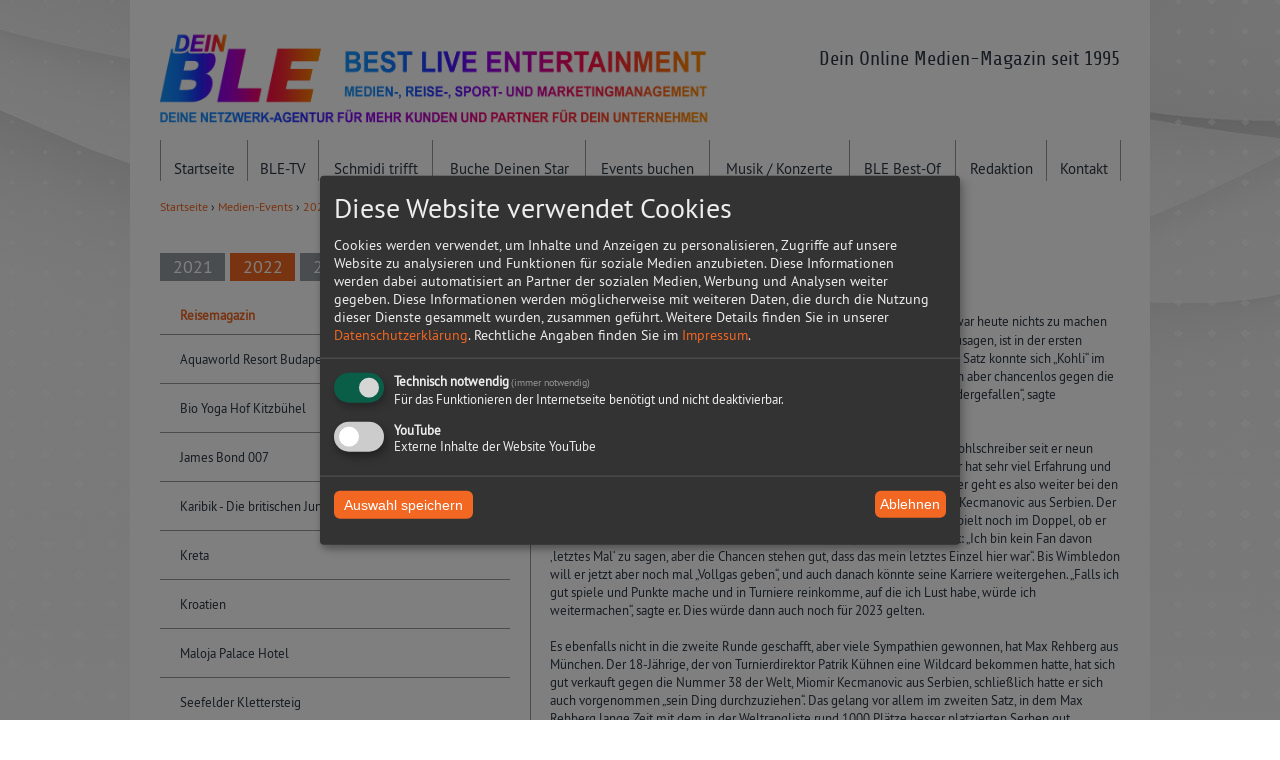

--- FILE ---
content_type: text/html; charset=utf-8
request_url: https://www.best-live-entertainment.de/highlights/2022/bmw-open-5/archive
body_size: 4755
content:

<!DOCTYPE HTML PUBLIC "-//W3C//DTD HTML 4.01 Transitional//EN" "http://www.w3.org/TR/html4/loose.dtd">
<html lang="de">
<head>
<base href="https://www.best-live-entertainment.de/application/">
<meta http-equiv="Content-Type" content="text/html; charset=utf-8">
<meta name="copyright" content="2026 Best Live Entertainment">
<meta name="viewport" content="initial-scale=1">
<meta name="format-detection" content="telephone=no">
<title>Tag 1 - BMW Open by American Express - Best Live Entertainment: Medien-Events 2022</title>
<meta name="description" content="Daniel Altmaier gewinnt deutsches Duell gegen Philipp Kohlschreiber.">

<link rel="stylesheet" type="text/css" href="css/klaro.min.css">
<link href="css/styles.css?v=2" rel="stylesheet" type="text/css">


<link rel="apple-touch-icon" sizes="57x57" href="images/favicon/apple-icon-57x57.png">
<link rel="apple-touch-icon" sizes="60x60" href="images/favicon/apple-icon-60x60.png">
<link rel="apple-touch-icon" sizes="72x72" href="images/favicon/apple-icon-72x72.png">
<link rel="apple-touch-icon" sizes="76x76" href="images/favicon/apple-icon-76x76.png">
<link rel="apple-touch-icon" sizes="114x114" href="images/favicon/apple-icon-114x114.png">
<link rel="apple-touch-icon" sizes="120x120" href="images/favicon/apple-icon-120x120.png">
<link rel="apple-touch-icon" sizes="144x144" href="images/favicon/apple-icon-144x144.png">
<link rel="apple-touch-icon" sizes="152x152" href="images/favicon/apple-icon-152x152.png">
<link rel="apple-touch-icon" sizes="180x180" href="images/favicon/apple-icon-180x180.png">
<link rel="icon" type="image/png" sizes="192x192"  href="images/favicon/android-icon-192x192.png">
<link rel="icon" type="image/png" sizes="32x32" href="images/favicon/favicon-32x32.png">
<link rel="icon" type="image/png" sizes="96x96" href="images/favicon/favicon-96x96.png">
<link rel="icon" type="image/png" sizes="16x16" href="images/favicon/favicon-16x16.png">
<link rel="manifest" href="images/favicon/manifest.json">
<meta name="msapplication-TileColor" content="#f26722">
<meta name="msapplication-TileImage" content="images/favicon/ms-icon-144x144.png">
<meta name="theme-color" content="#f26722">

<script type="text/javascript" src="js/jquery-1.11.0.min.js"></script>
<script type="text/javascript" src="js/klaroconfig.js"></script>
<script type="text/javascript" src="js/klaro.js?v=182734" ></script>
<script type="text/javascript" src="js/general.js"></script>
<link href="css/nivo-default/default.css" rel="stylesheet" type="text/css" media="screen">
<link href="css/nivo-slider.css" rel="stylesheet" type="text/css">
<script type="text/javascript" src="js/jquery.nivo.slider.js"></script>
</head>
<body>
	<div class="wrapper">
		<a href="https://www.best-live-entertainment.de/" class="alignleft logo">
			<img src="images/logo4.png?v=2" alt="Logo" title="Best Live Entertainment" style="max-width:550px;">
								</a>
		<p class="alignright subtitle">
			<span class="p4">Dein Online Medien-Magazin seit 1995</span><br>
								</p>
		<div class="alignnone"></div>

		<div class="main-nav">
		<ul>
			<li class=""><a href="https://www.best-live-entertainment.de/">Startseite</a></li>
			<li class=""><a href="https://www.best-live-entertainment.de/ble-tv">BLE-TV</a></li>
			<li class=""><a href="https://www.best-live-entertainment.de/star-interviews">Schmidi trifft</a></li>
			<li class=""><a href="https://www.best-live-entertainment.de/kuenstler-aller-art">Buche Deinen Star</a></li>
			<li class=""><a href="https://www.best-live-entertainment.de/events-buchen">Events buchen</a></li>
			<li class=""><a href="https://www.best-live-entertainment.de/highlights/2023/musikredaktion">Musik / Konzerte</a></li>
			<li class=""><a href="https://www.best-live-entertainment.de/highlights/2025/archive">BLE Best-Of</a></li>
			<li class=""><a href="https://www.best-live-entertainment.de/team">Redaktion</a></li>
			<li class=""><a href="https://www.best-live-entertainment.de/kontakt">Kontakt</a></li>
		</ul>
		</div>

		<div class="content">
			<div class="breadcrumb"><a href="https://www.best-live-entertainment.de/">Startseite</a> › <a href="https://www.best-live-entertainment.de/highlights">Medien-Events</a> › <a href="https://www.best-live-entertainment.de/highlights/2022">2022</a> › Tag 1 - BMW Open by American Express</div>

	<div class="subnav">
		<div class="years">
			<ul>
						<li class=""><a href="https://www.best-live-entertainment.de/highlights/2021/archive">2021</a></li>
						<li class="active"><a href="https://www.best-live-entertainment.de/highlights/2022/archive">2022</a></li>
						<li class=""><a href="https://www.best-live-entertainment.de/highlights/2023/archive">2023</a></li>
						<li class=""><a href="https://www.best-live-entertainment.de/highlights/2024/archive">2024</a></li>
						<li class=""><a href="https://www.best-live-entertainment.de/highlights/2025/archive">2025</a></li>
			</ul>
			<div class="cf"></div>
		</div>
<p class="highlights-group-title">Reisemagazin</p><ul class="links"><li class=""><a href="https://www.best-live-entertainment.de/highlights/2022/aquaworld/archive" target="_self">Aquaworld Resort Budapest</a></li><li class=""><a href="https://www.best-live-entertainment.de/highlights/2022/yoga-hof/archive" target="_self">Bio Yoga Hof Kitzbühel</a></li><li class=""><a href="https://www.best-live-entertainment.de/highlights/2022/soelden/archive" target="_self">James Bond 007</a></li><li class=""><a href="https://www.best-live-entertainment.de/highlights/2022/karibik/archive" target="_self">Karibik - Die britischen Jungferninseln</a></li><li class=""><a href="https://www.best-live-entertainment.de/highlights/2022/kreta/archive" target="_self">Kreta</a></li><li class=""><a href="https://www.best-live-entertainment.de/highlights/2022/kroatien/archive" target="_self">Kroatien</a></li><li class=""><a href="https://www.best-live-entertainment.de/highlights/2022/maloja-palace/archive" target="_self">Maloja Palace Hotel</a></li><li class=""><a href="https://www.best-live-entertainment.de/highlights/2022/seefeld/archive" target="_self">Seefelder Klettersteig</a></li><li class=""><a href="https://www.best-live-entertainment.de/highlights/2022/stockholm/archive" target="_self">Stockholm</a></li><li class=""><a href="https://www.best-live-entertainment.de/highlights/2022/breslauer-huette/archive" target="_self">Vent – Wildes Mannle – Breslauer Hütte – Vent</a></li><li class=""><a href="https://www.best-live-entertainment.de/highlights/2022/venter-panorama/archive" target="_self">Venter Panoramahöhenweg</a></li><li class=""><a href="https://www.best-live-entertainment.de/highlights/2022/sissi/archive" target="_self">Zu Gast bei Sissi in Wien</a></li></ul><p class="highlights-group-title">Business</p><ul class="links"><li class=""><a href="https://www.best-live-entertainment.de/highlights/2022/pixx-lounge-muenchen/archive" target="_self">PIXX Lounge München</a></li></ul><p class="highlights-group-title">Musik / Konzerte</p><ul class="links"><li class=""><a href="https://www.best-live-entertainment.de/highlights/2022/world-club-dome/archive" target="_self">BigCityBeats World Club Dome</a></li><li class=""><a href="https://www.best-live-entertainment.de/highlights/2022/meute/archive" target="_self">Meute</a></li><li class=""><a href="https://www.best-live-entertainment.de/highlights/2022/rheingauer-musik1/archive" target="_self">Rheingau Musik Festival - Orchester im Treppenhaus</a></li><li class=""><a href="https://www.best-live-entertainment.de/highlights/2022/rheingauer-musik2/archive" target="_self">Rheingau Musik Festival - Stefanie Heinzmann</a></li><li class=""><a href="https://www.best-live-entertainment.de/highlights/2022/hr-bigband/archive" target="_self">Simon Oslender und die hr-Bigband</a></li><li class=""><a href="https://www.best-live-entertainment.de/highlights/2022/night-fever/archive" target="_self">Westhofen im Saturday Night Fever</a></li></ul><p class="highlights-group-title">Messen</p><ul class="links"><li class=""><a href="https://www.best-live-entertainment.de/highlights/2022/bildrenntag/archive" target="_self">Bildrenntag 2022</a></li><li class=""><a href="https://www.best-live-entertainment.de/highlights/2022/caravan-salon/archive" target="_self">Caravan Salon 2022</a></li><li class=""><a href="https://www.best-live-entertainment.de/highlights/2022/wein-festival/archive" target="_self">Rheingau Gourmet & Wein Festival</a></li></ul><p class="highlights-group-title">Skigebiete</p><ul class="links"><li class=""><a href="https://www.best-live-entertainment.de/highlights/2022/lift-hotel/archive" target="_self">Lift Hotel Kirchberg</a></li><li class=""><a href="https://www.best-live-entertainment.de/highlights/2022/obertauern/archive" target="_self">Silvester in Obertauern</a></li><li class=""><a href="https://www.best-live-entertainment.de/highlights/2022/wank/archive" target="_self">Wank - Panoramaberg</a></li><li class=""><a href="https://www.best-live-entertainment.de/highlights/2022/notkarspitze/archive" target="_self">Winterwanderung Notkarspitze</a></li></ul><p class="highlights-group-title">Tennis</p><ul class="links"><li class=""><a href="https://www.best-live-entertainment.de/highlights/2022/bmw-open-1/archive" target="_self">1. BMW Open by American Express 2022</a></li><li class=""><a href="https://www.best-live-entertainment.de/highlights/2022/bmw-open-2/archive" target="_self">2. BMW Open 2022 - Siegerfahrzeug enthüllt</a></li><li class=""><a href="https://www.best-live-entertainment.de/highlights/2022/bmw-open-3/archive" target="_self">3. BMW Open 2022 - Auslosung</a></li><li class=""><a href="https://www.best-live-entertainment.de/highlights/2022/bmw-open-4/archive" target="_self">4. BMW Open 2022 - Deutsche Spieler</a></li><li class="active"><a href="https://www.best-live-entertainment.de/highlights/2022/bmw-open-5/archive" target="_self">5. BMW Open 2022 - Tag 1</a></li><li class=""><a href="https://www.best-live-entertainment.de/highlights/2022/bmw-open-6/archive" target="_self">6. BMW Open 2022 - Tag 2</a></li><li class=""><a href="https://www.best-live-entertainment.de/highlights/2022/bmw-open-7/archive" target="_self">7. BMW Open 2022 - Tag 3</a></li><li class=""><a href="https://www.best-live-entertainment.de/highlights/2022/bmw-open-8/archive" target="_self">8. BMW Open 2022 - Tag 4</a></li><li class=""><a href="https://www.best-live-entertainment.de/highlights/2022/bmw-open-9/archive" target="_self">9. BMW Open 2022 - Tag 5</a></li><li class=""><a href="https://www.best-live-entertainment.de/highlights/2022/bmw-open-10/archive" target="_self">BMW Open 2022 - Finale</a></li></ul><p class="highlights-group-title">Tierparks</p><ul class="links"><li class=""><a href="https://www.best-live-entertainment.de/highlights/2022/tierpark-hellabrunn/archive" target="_self">Tierpark Hellabrunn</a></li></ul><p class="highlights-group-title">Freizeitparks</p><ul class="links"><li class=""><a href="https://www.best-live-entertainment.de/highlights/2022/halloween/archive" target="_self">Halloween Horror Festival</a></li></ul>	</div>
<div class="subnav-block">
	<h2>Tag 1 - BMW Open by American Express</h2><br>
	<p>
		<strong>Daniel Altmaier gewinnt deutsches Duell gegen Philipp Kohlschreiber.</strong><br><br>
	</p>
	<p>
		<strong>München.</strong> Er hat alles gegeben, aber gegen einen starken Daniel Altmaier war heute nichts zu machen für Philipp Kohlschreiber. Der dreimalige Turniersieger, „Mr. BMW Open“ sozusagen, ist in der ersten Runde gegen den 23-Jährigen ausgeschieden. Nach dem verlorenen ersten Satz konnte sich „Kohli“ im zweiten Satz noch einmal steigern, war im entscheidenden Durchgang dann aber chancenlos gegen die Nummer 69 der Welt (6:7; 6:3; 1:6). „Ich bin am Ende ein bisschen auseinandergefallen“, sagte Kohlschreiber nach dem Match, „aber nur ein bisschen“.<br><br>

		Für Altmaier war es „mental ein schwieriges Match“, denn er kennt Philipp Kohlschreiber seit er neun oder zehn Jahre alt war: „Kohli ist so ein bisschen wie mein großer Bruder. Er hat sehr viel Erfahrung und sehr viel Disziplin. Das ist etwas, was ich mir abschauen möchte.“ Für Altmaier geht es also weiter bei den BMW Open by American Express, er trifft in der nächsten Runde auf Miomir Kecmanovic aus Serbien. Der dreimalige BMW Open by American Express Sieger, Philipp Kohlschreiber, spielt noch im Doppel, ob er im nächsten Jahr nochmal wiederkommt nach München, weiß er noch nicht: „Ich bin kein Fan davon ‚letztes Mal‘ zu sagen, aber die Chancen stehen gut, dass das mein letztes Einzel hier war“. Bis Wimbledon will er jetzt aber noch mal „Vollgas geben“, und auch danach könnte seine Karriere weitergehen. „Falls ich gut spiele und Punkte mache und in Turniere reinkomme, auf die ich Lust habe, würde ich weitermachen“, sagte er. Dies würde dann auch noch für 2023 gelten.<br><br>

		Es ebenfalls nicht in die zweite Runde geschafft, aber viele Sympathien gewonnen, hat Max Rehberg aus München. Der 18-Jährige, der von Turnierdirektor Patrik Kühnen eine Wildcard bekommen hatte, hat sich gut verkauft gegen die Nummer 38 der Welt, Miomir Kecmanovic aus Serbien, schließlich hatte er sich auch vorgenommen „sein Ding durchzuziehen“. Das gelang vor allem im zweiten Satz, in dem Max Rehberg lange Zeit mit dem in der Weltrangliste rund 1000 Plätze besser platzierten Serben gut mithalten konnte. Durch einen leichten Vorhandfehler verlor er dann das vorentscheidende Aufschlagspiel zum 3:4 und dann das Match mit 2:6 und 3:6. Enttäuscht war er nicht: „Ich bin sehr dankbar, dass ich diese Chance bekommen habe, es war eine sehr positive Erfahrung.“ Und das Turnier ist ja auch noch nicht vorbei für ihn, er spielt noch in der Doppelkonkurrenz, zusammen mit Philipp Kohlschreiber: „Das ist ein richtiges Privileg für mich, mit so einem erfahrenen und erfolgreichem Spieler anzutreten.“ Trainiert haben die beiden schon öfter zusammen an der TennisBase Oberhaching.<br><br>

		Morgen steht ein Match mit deutscher Beteiligung auf dem Spielplan der BMW Open by American Express. Und Oscar Otte aus Köln ist in richtig guter Form, hat es in der vergangenen Woche in Belgrad bis ins Viertelfinale geschafft. Und natürlich hat er das Spiel, auch gegen Marco Topo aus Serbien weiterzukommen. Alexander Zverev, die Nummer eins des Turniers, spielt zwar erst am Mittwoch gegen den jungen Dänen Holger Rune, hat bislang aber jeden Tag auf der Anlage trainiert. Die Chancen stehen also auch morgen gut, ihn mit seinem Team beim MTTC Iphitos zu Gesicht zu bekommen, inklusive seiner Freundin Sophia Thomalla.<br><br>

		Bilder: getty für BMW<br><br>
	</p>
	<div class="slider-wrapper theme-default2">
	    <div id="slider" class="nivoSlider">
			<img src="assets/highlights/sportredaktion/2022/bmw-open-5/generated/slider1.jpg" alt="" title="">
			<img src="assets/highlights/sportredaktion/2022/bmw-open-5/generated/slider2.jpg" alt="" title="">
			<img src="assets/highlights/sportredaktion/2022/bmw-open-5/generated/slider3.jpg" alt="" title="">
	    </div>
	</div>
	<script type="text/javascript">
	$(document).ready(function() {
		$('#slider').nivoSlider({
			effect: 'fade',
			pauseTime: 5000,
			controlNav: false
		});
	});
	</script>
</div>
<div class="alignnone"></div>
		</div>

		<div class="footer">
			<div class="alignleft">Copyright 2026 | Best Live Entertainment | München</div>
			<div class="alignright"><a href="https://www.best-live-entertainment.de/">Startseite</a> | <a href="https://www.best-live-entertainment.de/kontakt">Kontakt</a> | <a href="https://www.best-live-entertainment.de/datenschutz">Datenschutz</a> | <a href="https://www.best-live-entertainment.de/impressum">Impressum</a></div>
			<div class="alignnone"></div>
			<div style="text-align:center;">
				<h4>Folgen Sie uns:</h4>
				<br>
				<a href="https://www.instagram.com/ble_tv" target="_blank" class="socialimage"><img src="images/instagram.png" alt="Instagram" title="Instagram" style="width:40px;height:40px;"><br>Abonnenten:<br>ca. 54.000</a> <a href="https://www.facebook.com/blemuenchen" target="_blank" class="socialimage"><img src="images/facebook.png" alt="Facebook" title="Facebook" style="width:40px;height:40px;"><br>Follower:<br>ca. 6.800</a> <a href="https://www.youtube.com/channel/UCAM5iAIY__b7QD8oR-pNHaQ" target="_blank" class="socialimage"><img src="images/youtube.png" alt="YouTube" title="YouTube" style="width:178px;height:40px;"><br>Abonnenten: 88.000</a>
			</div>
		</div>
	</div>


</body>
</html>

--- FILE ---
content_type: text/css
request_url: https://www.best-live-entertainment.de/application/css/styles.css?v=2
body_size: 20144
content:
@charset "utf-8";
/*--------------------------------------------------------------------------------------------------
CSS Styles for <best-live-entertainment.de>.

version:   1.0
--------------------------------------------------------------------------------------------------*/

/* =CSS Reset
--------------------------------------------------------------------------------------------------*/

/* http://meyerweb.com/eric/tools/css/reset/
   v2.0 | 20110126
   License: none (public domain)
*/
html, body, div, span, applet, object, iframe, h1, h2, h3, h4, h5, h6, p, blockquote, pre, a, abbr, acronym, address, big, cite, code, del, dfn, em, img, ins, kbd, q, s, samp, small, strike, strong, sub, sup, tt, var, b, u, i, center, dl, dt, dd, ol, ul, li, fieldset, form, label, legend, table, caption, tbody, tfoot, thead, tr, th, td, article, aside, canvas, details, embed, figure, figcaption, footer, header, hgroup, menu, nav, output, ruby, section, summary, time, mark, audio, video { margin: 0; padding: 0; border: 0; font-size: 100%; font: inherit; vertical-align: baseline; }
/* HTML5 display-role reset for older browsers */
article, aside, details, figcaption, figure, footer, header, hgroup, menu, nav, section { display: block; }
body { line-height: 1; }
ol, ul { list-style: none; }
blockquote, q { quotes: none; }
blockquote:before, blockquote:after, q:before, q:after { content: ''; content: none; }
table { border-collapse: collapse; border-spacing: 0; }
/* End CSS Reset
--------------------------------------------------------------------------------------------------*/

/* remember to define focus styles! */
:focus { outline: 0; }
/* =Toolkit
--------------------------------------------------------------------------------------------------*/

/* Micro Clearfix Hack by Nicholas Gallagher (http://nicolasgallagher.com/micro-clearfix-hack/) */
/* For modern browsers */
.cf:before, .cf:after { content:""; display:table; }
.cf:after { clear:both; }
/* For IE 6/7 (trigger hasLayout) */
.cf { zoom:1; }
/* general purpose classes */
.nodisplay { display:none; }
.nodisplay_strict { display:none !important; }
.alignleft { float:left; }
.alignnone { clear:both; font-size:0; line-height:0; margin:0; padding:0; border:0; height:0; width:0; }
.alignright { float:right; }
/* End Toolkit
--------------------------------------------------------------------------------------------------*/

/* =Normalization - mostly derived from normalize.css (https://github.com/necolas/normalize.css/) but without comments and compressed to keep the file small
--------------------------------------------------------------------------------------------------*/

hr { display:block; height:1px; border:0; margin:1em 0; padding:0; border-top:1px solid #959ba0; /* change border colour to suit your needs */ }
audio, canvas, video { display: inline-block; *display: inline;
*zoom: 1;
}
audio:not([controls]) { display: none; }
[hidden] {
display: none;
}
html { overflow-y: scroll; font-size: 100%; }
body, button, input, select, textarea { font-family: 'Arial',sans-serif; }
a:focus { outline: none; }
a:hover, a:active { outline: none; }
h1 { }
h1, h2, h3, h4, h5, h6, p, pre, blockquote, form, fieldset, table, ul { }
dd { margin: 0px; }
nav ul, nav ol { list-style: none; list-style-image: none; }
ins { text-decoration: none; }
del { text-decoration: line-through; }
abbr[title] { border-bottom: 1px dotted; cursor:help; }
b, strong { font-weight: bold; }
dfn { font-style: italic; }
mark { background: #ff0; color: #000; }
pre, code, kbd, samp { font-family: monospace, serif; _font-family: 'courier new', monospace; }
pre { white-space: pre; white-space: pre-wrap; word-wrap: break-word; }
small { font-size: 75%; }
sub, sup { font-size: 100%; line-height: 0; position: relative; vertical-align: baseline; }
sup { top: -0.5em; }
sub { bottom: -0.25em; }
img { border: 0; -ms-interpolation-mode: bicubic; vertical-align:top; }
svg:not(:root) { overflow: hidden; }
figure { margin: 0; }
form { margin: 0; }
fieldset { border: none; margin: 0; padding: 0; }
legend { border: 0; padding: 0; white-space: normal; *margin-left: -7px;
}
button, input, select, textarea { font-size: 100%; margin: 0; vertical-align: baseline; *vertical-align: middle;
outline:0; }
button, input { line-height: normal; }
button { border: 0; padding: 0; }
button, input[type="button"], input[type="reset"], input[type="submit"] { cursor: pointer; -webkit-appearance: button; *overflow: visible;
white-space: normal; }
input, select { vertical-align:middle; }
input { -webkit-appearance: none; }
input[type="checkbox"], input[type="radio"] { -webkit-appearance: checkbox; box-sizing: border-box; padding: 0; *height: 13px;
*width: 13px;
}
input[type="search"] { -webkit-appearance: textfield; -moz-box-sizing: content-box; -webkit-box-sizing: content-box; box-sizing: content-box; }
input[type="search"]::-webkit-search-decoration {
-webkit-appearance: none;
}
button::-moz-focus-inner, input::-moz-focus-inner {
border: 0;
}
textarea { overflow: auto; vertical-align: top; resize: none; -webkit-appearance: none; }
::-moz-focus-inner {
border: 0;
outline: 0;
}
/* End Normalization
--------------------------------------------------------------------------------------------------*/

/*
font-family: 'PT Sans', sans-serif;
font-family: 'Share', cursive;
*/

@font-face{
	font-family: 'PT Sans Regular';
	src: url('../fonts/PTS55F-webfont.eot');
	src: url('../fonts/PTS55F-webfont.eot?iefix') format('eot'),
	     url('../fonts/PTS55F-webfont.woff') format('woff'),
	     url('../fonts/PTS55F-webfont.ttf') format('truetype'),
	     url('../fonts/PTS55F-webfont.svg#webfont') format('svg');
}

@font-face{
	font-family: 'PT Sans Bold';
	src: url('../fonts/PTS75F-webfont.eot');
	src: url('../fonts/PTS75F-webfont.eot?iefix') format('eot'),
	     url('../fonts/PTS75F-webfont.woff') format('woff'),
	     url('../fonts/PTS75F-webfont.ttf') format('truetype'),
	     url('../fonts/PTS75F-webfont.svg#webfont') format('svg');
}

@font-face{
	font-family: 'Share Regular';
	src: url('../fonts/Share-Regular-webfont.eot');
	src: url('../fonts/Share-Regular-webfont.eot?iefix') format('eot'),
	     url('../fonts/Share-Regular-webfont.woff') format('woff'),
	     url('../fonts/Share-Regular-webfont.ttf') format('truetype'),
	     url('../fonts/Share-Regular-webfont.svg#webfont') format('svg');
}

@font-face{
	font-family: 'Share Bold';
	src: url('../fonts/Share-Bold-webfont.eot');
	src: url('../fonts/Share-Bold-webfont.eot?iefix') format('eot'),
	     url('../fonts/Share-Bold-webfont.woff') format('woff'),
	     url('../fonts/Share-Bold-webfont.ttf') format('truetype'),
	     url('../fonts/Share-Bold-webfont.svg#webfont') format('svg');
}

body{
	background: url("../images/bg.jpg") top center repeat-x;
	font-family: 'PT Sans Regular', sans-serif;
	font-size: 13px;
	color: #2c3742;
}

h2{
	font-family: 'Share Regular', cursive;
	font-size: 20px;
	color: #959ba0;
}

h4{
	font-family: 'Share Regular', cursive;
	font-size: 20px;
	color: #f26722;
}

p{
	line-height: 140%;
}
p strong{
	font-family: 'PT Sans Bold', sans-serif;
	font-weight:normal;
}

a{
	color: #f26722;
	text-decoration: none;
}
	a:hover{
		text-decoration: underline;
	}

.ausgebucht{
	padding: 5px 10px;
	background-color: #b80718;
	color: #fff;
}

ul{
	list-style-type: disc;
	margin: 10px 0;
}
	ul li{
		margin-left: 40px;
		padding: 0;
		font-family: 'PT Sans Regular', sans-serif;
		font-size: 13px;
		color: #2c3742;
		line-height: 140%;
	}

ul.block{
	margin: 0;
}

table td{
	padding: 5px;
}

input,
select,
textarea{
	font-family: 'PT Sans Regular', sans-serif;
	font-size: 13px;
	color: #2c3742;
	border: 1px solid #a9a9a9;
}
	input:focus,
	textarea:focus{
		border-color: #000;
	}

.btn{
	background-color: #f26722;
	color: #fff;
	padding: 5px 10px;
}

.btn-red{background-color:#f62828;}
.btn-lightblue{background-color:#59b7f0;}


.wrapper{
	width: 960px;
	padding: 30px;
	margin: 0 auto;
	background: #fff;
}
	.wrapper a .logo-image{
		max-width: 200px;
	}
	.wrapper a.logo:hover{
		text-decoration: none;
	}
	.wrapper .logo .p0,
	.wrapper .logo .p1,
	.wrapper .logo .p2{
		font-family: 'Share Regular', cursive;
		font-size: 33px;
		color: #f26722;
		font-style: italic;
	}
	.wrapper .logo .p2{
		color: #2c3742;
	}

	.wrapper .logo .p0,
	.wrapper .logo .p3{
		font-family: 'Share Regular', cursive;
		font-size: 20px;
		color: #959ba0;
		margin-top: 42px;
		letter-spacing: 1.2px;
	}
	.wrapper .p4{
		font-family: 'Share Regular', cursive;
		font-size: 20px;
		color: #2c3742;
	}

	.wrapper .subtitle,
	.wrapper .subtitle a{
		font-family: 'Share Regular', cursive;
		font-size: 20px;
		white-space: nowrap;
		color: #2c3742;
		text-align: right;
		margin-top:15px;
	}
	.wrapper .subtitle .grey{
		color: #959ba0;
	}

.main-nav{
	display: table;
	width: 100%;
	border-collapse: collapse;
	border: none;
	margin: 10px 0 0 0;
}
	.main-nav ul {
		display: table-row;
		list-style: none;
	}
		.main-nav ul li {
			display: table-cell;
			margin: 0;
			border-left: 1px solid #959ba0;
			text-align: center;
		}
		.main-nav ul li:last-child{
			border-right: 1px solid #959ba0;
		}
			.main-nav ul li a{
				display: block;
				font-size: 15px;
				color: #2c3742;
				margin: 0 8px;
				padding: 20px 0 0 0;
				border-bottom: 3px solid #fff;
			}
			.main-nav ul li a.krone{
				background: url(../images/krone.png) center top no-repeat;
			}
			.main-nav ul li a.krone:hover,
			.main-nav ul li.active a.krone{
				background-position: center -51px;
			}
			.main-nav ul li a:hover,
			.main-nav ul li.active a{
				color: #f26722;
				text-decoration: none;
				border-bottom: 3px solid #f26722;
			}

.content{
	margin-top: 20px;
}

.breadcrumb{
	font-size: 12px;
	margin-bottom: 30px;
}

.subnav{
	float: left;
	width: 350px;
	border-right: 1px solid #959ba0;
	padding-right: 20px;
}
	.subnav .years{
		display: block;
		width: 100%;
		border-collapse: collapse;
		border: none;
		margin-bottom: 20px;
	}
		.subnav .years ul {
			list-style: none;
		}
			.subnav .years ul li {
				margin: 0 0 5px 0;
				width: 70px;
				float: left;
			}
				.subnav .years ul li a{
					display: block;
					font-size: 18px;
					color: #fff;
					margin: 0 5px 0 0;
					padding: 5px 10px;
					background-color: #959ba0;
					text-align: center;
				}
				.subnav .years ul li a:hover,
				.subnav .years ul li.active a{
					background-color: #f26722;
					text-decoration: none;
				}
	.subnav .links{
		list-style: none;
	}
	.subnav .links li{
		margin: 0;
		padding: 0;
		border-top: 1px solid #959ba0;
	}
	.subnav .links li:last-child{
		border-bottom: 1px solid #959ba0;
	}
		.subnav .links li a{
			display: block;
			padding: 10px 20px;
			margin: 5px 0;
			color: #2c3742;
			min-height:13px;
		}
		.subnav .links li a:hover,
		.subnav .links li.active a{
			color: #fff;
			background-color: #f26722;
			text-decoration: none;
		}


.subnav-block{
	float: right;
	width: 570px;
}

.ble-tv-background{
	background: url(../assets/ble-tv/bg-reportage.jpg) right 30px no-repeat;
	min-height: 248px;
}


a.block-image{
	position: relative;
	display: block;
	width: 228px;
	height: 167px;
	float: left;
	margin: 15px 16px 15px 0;
}
	a.block-last{
		margin-right: 0;
	}
	a.block-1{
		background: #fff url("../assets/home/block-ble-tv.jpg") top center no-repeat;
	}
	a.block-2{
		background: #fff url("../assets/home/block-cockpit.jpg") top center no-repeat;
	}
	a.block-3{
		background: #fff url("../assets/home/block-media-management.jpg") top center no-repeat;
	}
	a.block-4{
		background: #fff url("../assets/home/block-presseausweis.jpg") top center no-repeat;
	}
	a.block-sportredaktion{
		background: #fff url("../assets/home/block-sportredaktion.jpg?v=2") top center no-repeat;
	}
	a.block-reiseredaktion{
		background: #fff url("../assets/home/block-reiseredaktion.jpg") top center no-repeat;
	}
	a.block-eventredaktion{
		background: #fff url("../assets/home/block-eventredaktion.jpg") top center no-repeat;
	}
	a.block-freizeitredaktion{
		background: #fff url("../assets/home/block-freizeitredaktion.jpg") top center no-repeat;
	}
	a.block-star-interviews{
		background: #fff url("../assets/home/block-star-interviews.jpg") top center no-repeat;
	}
	a.block-vip-touren{
		background: #fff url("../assets/home/block-vip-touren.jpg") top center no-repeat;
	}
	a.block-events{
		background: #fff url("../assets/home/block-events.jpg") top center no-repeat;
	}
	a.block-moderation{
		background: #fff url("../assets/home/block-moderation.jpg") top center no-repeat;
	}
	a.block-kamera{
		background: #fff url("../assets/home/block-kamera.jpg") top center no-repeat;
	}
	a.block-mediathek{
		background: #fff url("../assets/home/block-mediathek.jpg") top center no-repeat;
	}
	a.block-messeredaktion{
		background: #fff url("../assets/home/block-messeredaktion2.jpg") top center no-repeat;
	}
	a.block-premium-partner{
		background: #fff url("../assets/home/block-premium-partner.jpg") top center no-repeat;
	}
	a.block-stellenangebot{
		background: #fff url("../assets/home/block-stellenangebot.gif") top center no-repeat;
	}
	a.block-seminar{
		background: #fff url("../assets/home/block-seminar.jpg") top center no-repeat;
	}
	a.block-charity{
		background: #fff url("../assets/home/block-charity.jpg") top center no-repeat;
	}
	a.block-wirtschaft{
		background: #fff url("../assets/home/block-wirtschaft.jpg") top center no-repeat;
	}
	a.block-freizeit{
		background: #fff url("../assets/home/block-freizeit.jpg") top center no-repeat;
	}
	a.block-versicherung{
		background: #fff url("../assets/home/block-versicherung.jpg?v=2") top center no-repeat;
	}
	a.block-an-verkauf{
		background: #fff url("../assets/home/block-an-verkauf.jpg") top center no-repeat;
	}
	a.block-musik{
		background: #fff url("../assets/home/block-musik.jpg") top center no-repeat;
	}
	a.block-webtrailer{
		background: #fff url("../assets/home/block-webtrailer.jpg") top center no-repeat;
	}
	a.block-mallorca-exklusiv{
		background: #fff url("../assets/home/block-mallorca-exklusiv.jpg?v=4") top center no-repeat;
	}
	a.block-group-ski{
		background: #fff url("../assets/home/block-group-ski.jpg") top center no-repeat;
	}
	a.block-group-freizeitparks{
		background: #fff url("../assets/home/block-group-freizeitparks.jpg") top center no-repeat;
	}
	a.block-group-tierparks{
		background: #fff url("../assets/home/block-group-tierparks.jpg") top center no-repeat;
	}
	a.block-mitglieder-angebote{
		background: #fff url("../assets/home/block-mitglieder-angebote.jpg") top center no-repeat;
	}
	a.block-pressekonditionen{
		background: #fff url("../assets/home/block-pressekonditionen.jpg") top center no-repeat;
	}
	a.block-pressesprecher{
		background: #fff url("../assets/home/block-pressesprecher.jpg") top center no-repeat;
	}
	a.block-presse{
		background: #fff url("../assets/home/block-presse.jpg") top center no-repeat;
	}
	a.block-podcast{
		background: #fff url("../assets/home/block-podcast.jpg?v=2") top center no-repeat;
	}


	a.block-image div{
		position: absolute;
		left: 0;
		right: 0;
		bottom: 0;
		padding: 8px;
		color: #fff;
		background-color: #646c74;
		filter: alpha(opacity = 85);
		-ms-filter: "alpha(opacity = 85)";
		opacity: .85;
	}
		a.block-image div span{
			font-family: 'Share Regular', cursive;
			font-size: 20px;
			text-transform: uppercase;
			letter-spacing: 1px;
		}
		a.block-image:hover div span{
			text-decoration: underline;
		}


ul.block{
	list-style: none;
}
	ul.block > li{
		padding: 5px 0 5px 0;
		margin: 0;
	}
		ul.block > li > h2{
			color: #2c3742;
			font-size: 15px;
			margin: 5px 30px 5px 10px;
		}
		ul.block > li p{
			padding: 0 10px;
			line-height: 22px;
		}

	ul.block .open{
		background: transparent url(../images/arrow.png) right -78px no-repeat;
		border-bottom: 1px solid #959ba0;
	}
	ul.block .close{
		background: transparent url(../images/arrow.png) right 5px no-repeat;
		border-bottom: 1px solid #959ba0;
	}
	ul.block .toopen{
		border-bottom: 1px solid #959ba0;
	}

.subnav ul.block > li > h2{
	margin-left: 20px;
	color: #f26722;
}
	.subnav ul.block > li > h2:hover{
		text-decoration: underline;
	}
	.subnav ul.block .open,
	.subnav ul.block .close,
	.subnav ul.block .toopen{
		border-bottom: 0;
	}

.footer{
	margin-top: 30px;
	padding-top: 10px;
	border-top: 1px solid #959ba0;
}
	.footer a{
		color: #2c3742;
	}

.error{
	color: #bc1317;
}
.success{
	color: #8ed300;
}

.error-box, .success-box{
	border-radius: 5px;
	-moz-border-radius: 5px;
	-webkit-border-radius:5px;
	padding: 15px;
	margin: 5px 0;
	font-size: 15px;
	text-align: left;
}
	.error-box{
		border: 1px solid #bc1317;;
		background-color: #FBE3E4;
		color: #bc1317;
	}
	.success-box{
		color:#fff;
		background-color: #8ed300;
	}

table.online-antrag td input,
table.online-antrag td select{
	margin-top: 3px;
	padding: 5px;
}

.orange{
	color: #f26722;
}


a.partnertitle{
	display: block;
	margin: 30px 0 10px 0;
	padding-left: 35px;
	background: url(../images/krone.png) left bottom no-repeat;
	color: #2C3742;
	font-family: 'Share Regular', cursive;
	font-size: 20px;
}

.subnav-block ul li,
.online-antrag ul li{
	line-height: normal;
	padding: 5px 0;
}

.collage{
	text-align:center;
	border-bottom: 1px solid #f26722;
	padding-bottom:20px;
	margin-bottom:20px;
}
.collage img{
	margin: 5px;
	max-width:100px;
	max-height:100px;
}

.team-tree{
	margin-top:0;
}
	.team-tree h2{
		text-align: center;
		font-size: 25px;
		margin-top: 40px;
	}
	.team-tree a{
		padding: 5px;
		display:inline-block;
		font-size: 16px;
	}
		.team-tree a span{
			color: #959ba0;
		}

.socialimage{
	display: inline-block;
	text-align:center;
	font-family: 'PT Sans Bold', sans-serif;
	line-height: 18px;
	margin: 10px;
}
	.socialimage:hover{
		text-decoration: none;
	}
	.socialimage img{
		margin-bottom: 5px;
	}


.shop-image{text-align:center;width:152px;height:230px;padding:5px 15px;}
.shop-image a{position:relative;display:inline-block;}
.shop-image a .overlay{position: absolute; padding-top:70px;font-size:50px; color:#fff; top: 0; left: 0; right: 0; bottom:0;background: rgba(58,58,58,0.4);text-align: center; opacity: 0; visibility: hidden; transition: 0.5s;-o-transition: 0.5s;-moz-transition: 0.5s;-ms-transition: 0.5s;-webkit-transition: 0.5s;}
.shop-image a .overlay img{position: absolute;right: 20px;bottom:20px;display: block;width:50px;}
.shop-image a:hover .overlay{opacity: 1; visibility: visible;}
.shop-image > p > a > img, .shop-image > p > img{border:1px solid #a9a9a9;margin:5px;}

.premium-partner .left{float:left;}
.premium-partner .right{float:right;}
.premium-partner .left,.premium-partner .right{margin-bottom:50px;}
.premium-partner .center{text-align:center;margin:0 auto;}
.premium-partner h4{font-family: 'PT Sans Bold', sans-serif; font-size:27px;}
.premium-partner .mallorca-reports{margin-bottom:30px;}
.premium-partner .mallorca-reports a{display:inline-block;margin:0 5px}
.premium-partner .mallorca-reports a img{width:150px;}

.videoContainer
{
    position:absolute;
    height:100%;
    width:100%;
    overflow: hidden;
}

.video-container {
	position: relative;
	padding-bottom: 56.25%; /* Default for 1600x900 videos 16:9 ratio*/
	padding-top: 0px;
	height: 0;
	overflow: hidden;
}
.video-container video {
	position: absolute;
	top: 0;
	left: 0;
	width: 100%;
	height: 100%;
}

.highlights-group-title{
	padding:0 20px;
	margin-top:40px;
	color:#f26722;
	font-weight:bold;
}

.highlights-group-title:first-of-type{
	margin-top: 0;
}

--- FILE ---
content_type: text/css
request_url: https://www.best-live-entertainment.de/application/css/nivo-default/default.css
body_size: 2720
content:
/*
Skin Name: Nivo Slider Default Theme
Skin URI: http://nivo.dev7studios.com
Description: The default skin for the Nivo Slider.
Version: 1.3
Author: Gilbert Pellegrom
Author URI: http://dev7studios.com
Supports Thumbs: true
*/

.theme-default .nivoSlider,
.theme-default2 .nivoSlider {
	position:relative;
	background:#fff url(loading.gif) no-repeat 50% 50%;
    margin-bottom:10px;
}
.theme-default .nivoSlider img,
.theme-default2 .nivoSlider img {
	position:absolute;
	top:0px;
	left:0px;
	display:none;
}
.theme-default .nivoSlider a,
.theme-default2 .nivoSlider a {
	border:0;
	display:block;
}

.theme-default .nivo-controlNav,
.theme-default2 .nivo-controlNav {
	text-align: center;
	padding: 20px 0;
}
.theme-default .nivo-controlNav a,
.theme-default2 .nivo-controlNav a {
	display:inline-block;
	width:22px;
	height:22px;
	background:url(bullets.png) no-repeat;
	text-indent:-9999px;
	border:0;
	margin: 0 2px;
}
.theme-default .nivo-controlNav a.active,
.theme-default2 .nivo-controlNav a.active {
	background-position:0 -22px;
}

.theme-default .nivo-directionNav a,
.theme-default2 .nivo-directionNav a {
	display:block;
	width:25px;
	height:64px;
	background:url(arrows.png) no-repeat;
	text-indent:-9999px;
	border:0;
	opacity: 0;
	-webkit-transition: all 200ms ease-in-out;
    -moz-transition: all 200ms ease-in-out;
    -o-transition: all 200ms ease-in-out;
    transition: all 200ms ease-in-out;
}
.theme-default:hover .nivo-directionNav a,
.theme-default2:hover .nivo-directionNav a { opacity: 1; }

.theme-default a.nivo-nextNav,
.theme-default2 a.nivo-nextNav {
	background-position:-25px 0;
	right:15px;
}
.theme-default a.nivo-prevNav,
.theme-default2 a.nivo-prevNav {
	left:15px;
}

.theme-default .nivo-caption,
.theme-default2 .nivo-caption {
    
}

.theme-default2 .nivo-caption {
	background-color: #fff;
	font-family: 'PT Sans Regular', sans-serif;
	font-size: 13px;
	letter-spacing: normal;
	text-align: center;
	text-transform: none;
	color: #2c3742;
	opacity: 1;
}

.theme-default .nivo-caption a,
.theme-default2 .nivo-caption a {
    color:#fff;
    border-bottom:1px dotted #fff;
}
.theme-default .nivo-caption a:hover,
.theme-default2 .nivo-caption a:hover {
    color:#fff;
}

.theme-default .nivo-controlNav.nivo-thumbs-enabled,
.theme-default2 .nivo-controlNav.nivo-thumbs-enabled {
	width: 100%;
}
.theme-default .nivo-controlNav.nivo-thumbs-enabled a,
.theme-default2 .nivo-controlNav.nivo-thumbs-enabled a {
	width: auto;
	height: auto;
	background: none;
	margin-bottom: 5px;
}
.theme-default .nivo-controlNav.nivo-thumbs-enabled img,
.theme-default2 .nivo-controlNav.nivo-thumbs-enabled img {
	display: block;
	width: 120px;
	height: auto;
}

--- FILE ---
content_type: text/javascript
request_url: https://www.best-live-entertainment.de/application/js/general.js
body_size: 583
content:
/*-------------------------------------------------------------------*/
$(document).ready( function(e) {
/*-------------------------------------------------------------------*/

	$(".toggle").css("cursor", "pointer").parent().find(".toopen").hide();
	$(".toggle").on("click", function(e){
		var _this = $(this);
		//_this.parent().find(".toopen").slideToggle( 'fast', function() { _this.toggleClass('open').toggleClass('close'); } );
		_this.parent().find("> li > .toopen, p.toopen, div.toopen").slideToggle( 'fast', function() { _this.toggleClass('open').toggleClass('close'); } );
	});


/*-------------------------------------------------------------------*/
});


--- FILE ---
content_type: text/javascript
request_url: https://www.best-live-entertainment.de/application/js/klaroconfig.js
body_size: 6227
content:
// By default, Klaro will load the config from  a global "klaroConfig" variable.
// You can change this by specifying the "data-config" attribute on your
// script take, e.g. like this:
// <script src="klaro.js" data-config="myConfigVariableName" />
// You can also disable auto-loading of the consent notice by adding
// data-no-auto-load=true to the script tag.
var klaroConfig = {
    // You can customize the ID of the DIV element that Klaro will create
    // when starting up. If undefined, Klaro will use 'klaro'.
    elementID: 'klaro',

    // How Klaro should store the user's preferences. It can be either 'cookie'
    // (the default) or 'localStorage'.
    storageMethod: 'cookie',

    // You can customize the name of the cookie that Klaro uses for storing
    // user consent decisions. If undefined, Klaro will use 'klaro'.
    cookieName: 'klaro',

    // You can also set a custom expiration time for the Klaro cookie.
    // By default, it will expire after 120 days.
    cookieExpiresAfterDays: 365,

    // You can change to cookie domain for the consent manager itself.
    // Use this if you want to get consent once for multiple matching domains.
    // If undefined, Klaro will use the current domain.
    //cookieDomain: '.github.com',

    // Put a link to your privacy policy here (relative or absolute).
    privacyPolicy: '/datenschutz',
	/*privacyPolicy: {
        default: '/de/datenschutz',
        en: '/en/privacy',
    },*/

	imprint: '/impressum',

    // Defines the default state for applications (true=enabled by default).
    default: false,

    // If "mustConsent" is set to true, Klaro will directly display the consent
    // manager modal and not allow the user to close it before having actively
    // consented or declines the use of third-party apps.
    mustConsent: true,

    // Show "accept all" to accept all apps instead of "ok" that only accepts
    // required and "default: true" apps
    acceptAll: false,

    // replace "decline" with cookie manager modal
    hideDeclineAll: false,

    // You can define the UI language directly here. If undefined, Klaro will
    // use the value given in the global "lang" variable. If that does
    // not exist, it will use the value given in the "lang" attribute of your
    // HTML tag. If that also doesn't exist, it will use 'en'.
    //lang: 'en',

    // You can overwrite existing translations and add translations for your
    // app descriptions and purposes. See `src/translations/` for a full
    // list of translations that can be overwritten:
    // https://github.com/KIProtect/klaro/tree/master/src/translations

    // Example config that shows how to overwrite translations:
    // https://github.com/KIProtect/klaro/blob/master/src/configs/i18n.js
    translations: {
        // If you erase the "consentModal" translations, Klaro will use the
        // bundled translations.
        de: {
            consentModal: {
            	title:
					'Diese Website verwendet Cookies',
                description:
                    'Cookies werden verwendet, um Inhalte und Anzeigen zu personalisieren, Zugriffe auf unsere Website zu analysieren und Funktionen für soziale Medien anzubieten. Diese Informationen werden dabei automatisiert an Partner der sozialen Medien, Werbung und Analysen weiter gegeben. Diese Informationen werden möglicherweise mit weiteren Daten, die durch die Nutzung dieser Dienste gesammelt wurden, zusammen geführt.',
				privacyPolicy: {
					name: "Datenschutzerklärung",
					text: "Weitere Details finden Sie in unserer {privacyPolicy}."
				},
				Imprint:{
            		name: "Impressum",
					text: "Rechtliche Angaben finden Sie im {Imprint}."
				},
            },
			consentNotice: {
            	description:
					'Auf dieser Website werden Cookies gespeichert, um technische Funktionen der Website, einschließlich Analysen, Marketingfunktionen und Personalisierung zu ermöglichen. Sie können Ihre Einstellungen ändern oder die Standardeinstellungen akzeptieren.',
				learnMore:
					'Einstellungen',
			},
			acceptSelected:
					'Auswahl speichern',
            Technical: {
                description: 'Für das Funktionieren der Internetseite benötigt und nicht deaktivierbar.',
            },
			YouTube: {
                description: 'Externe Inhalte der Website YouTube',
            },
			poweredBy: ' ',
        },
        en: {
            consentModal: {
            	title:
					'This website uses cookies',
                description:
                    'Cookies are used to personalize content and ads, analyze access to our website and offer functions for social media. This information is automatically passed on to partners in social media, advertising and analysis. This information may be combined with other data collected through the use of these services.',
				learnMore:
					'Settings',
            },
			consentNotice: {
            	description:
					'Cookies are stored on this website to enable technical functions of the website, including analysis, marketing functions and personalization. You can change your settings or accept the default settings.',
				learnMore:
					'Settings',
			},
			acceptSelected:
					'Accept selected',
            Technical: {
                description: 'Required for the functioning of the website and cannot be deactivated.',
            },
			YouTube: {
                description: 'External content from the website YouTube',
            },
			poweredBy: ' ',
        },
    },

    // This is a list of third-party apps that Klaro will manage for you.
    apps: [
        // The apps will appear in the modal in the same order as defined here.
        {
            name: 'Technical',
            title: 'Technisch notwendig',
			default: true,
			required: true,
        },
		{
            name: 'YouTube',
            title: 'YouTube',
			default: false,
			required: false,
			callback: function(consent, app) {
				if(consent == true){
					$(".embedded-" + app.name).show();
					$(".blocked-embed-" + app.name).hide();
				} else {
					$(".embedded-" + app.name).hide();
					$(".blocked-embed-" + app.name).show().on( "click", function() {klaro.getManager().updateConsent(app.name, true);klaro.getManager().saveAndApplyConsents();});
				}
			},
        },
    ],
};
